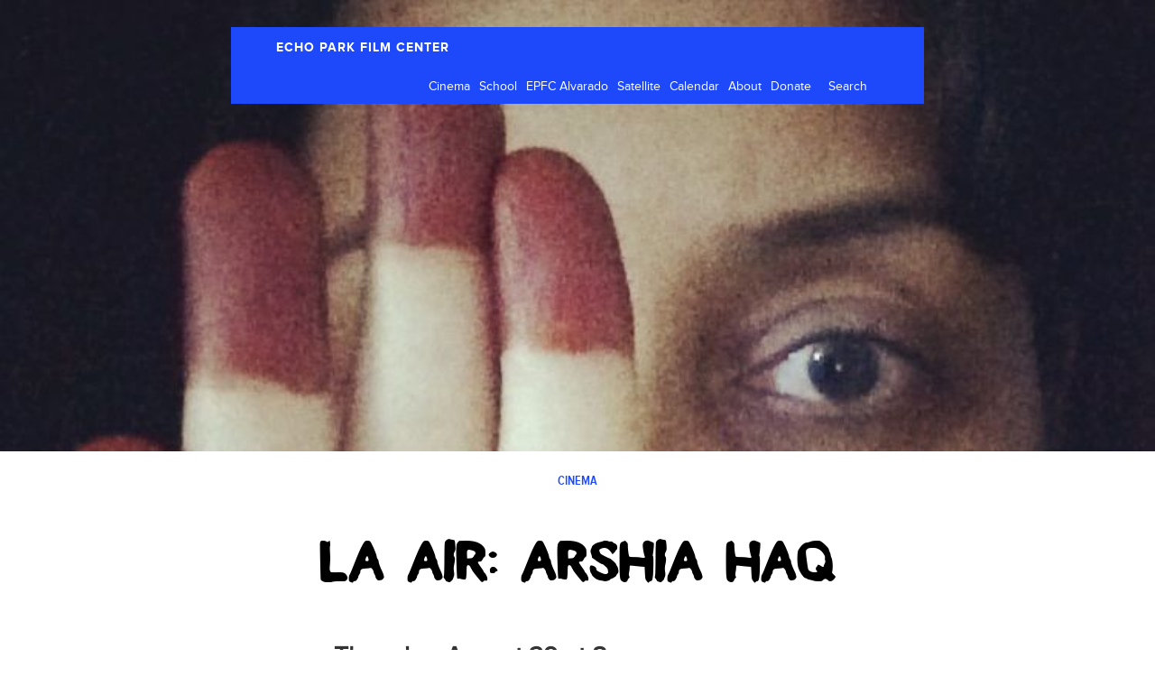

--- FILE ---
content_type: text/html; charset=UTF-8
request_url: http://www.archive.echoparkfilmcenter.org/events/la-air-arshia-haq/
body_size: 10594
content:
<!DOCTYPE html>
<html lang="en">
  <head>
    <meta charset="utf-8">
    <meta http-equiv="X-UA-Compatible" content="IE=edge">
    <meta name="viewport" content="width=device-width, initial-scale=1">
    <link rel="icon" href="http://www.archive.echoparkfilmcenter.org/wp-content/themes/epfc/favicon.png">

    <title>EPFC</title>

	<meta name='robots' content='max-image-preview:large' />
<link rel="alternate" title="oEmbed (JSON)" type="application/json+oembed" href="http://www.archive.echoparkfilmcenter.org/wp-json/oembed/1.0/embed?url=http%3A%2F%2Fwww.archive.echoparkfilmcenter.org%2Fevents%2Fla-air-arshia-haq%2F" />
<link rel="alternate" title="oEmbed (XML)" type="text/xml+oembed" href="http://www.archive.echoparkfilmcenter.org/wp-json/oembed/1.0/embed?url=http%3A%2F%2Fwww.archive.echoparkfilmcenter.org%2Fevents%2Fla-air-arshia-haq%2F&#038;format=xml" />
<style id='wp-img-auto-sizes-contain-inline-css' type='text/css'>
img:is([sizes=auto i],[sizes^="auto," i]){contain-intrinsic-size:3000px 1500px}
/*# sourceURL=wp-img-auto-sizes-contain-inline-css */
</style>
<style id='wp-emoji-styles-inline-css' type='text/css'>

	img.wp-smiley, img.emoji {
		display: inline !important;
		border: none !important;
		box-shadow: none !important;
		height: 1em !important;
		width: 1em !important;
		margin: 0 0.07em !important;
		vertical-align: -0.1em !important;
		background: none !important;
		padding: 0 !important;
	}
/*# sourceURL=wp-emoji-styles-inline-css */
</style>
<style id='wp-block-library-inline-css' type='text/css'>
:root{--wp-block-synced-color:#7a00df;--wp-block-synced-color--rgb:122,0,223;--wp-bound-block-color:var(--wp-block-synced-color);--wp-editor-canvas-background:#ddd;--wp-admin-theme-color:#007cba;--wp-admin-theme-color--rgb:0,124,186;--wp-admin-theme-color-darker-10:#006ba1;--wp-admin-theme-color-darker-10--rgb:0,107,160.5;--wp-admin-theme-color-darker-20:#005a87;--wp-admin-theme-color-darker-20--rgb:0,90,135;--wp-admin-border-width-focus:2px}@media (min-resolution:192dpi){:root{--wp-admin-border-width-focus:1.5px}}.wp-element-button{cursor:pointer}:root .has-very-light-gray-background-color{background-color:#eee}:root .has-very-dark-gray-background-color{background-color:#313131}:root .has-very-light-gray-color{color:#eee}:root .has-very-dark-gray-color{color:#313131}:root .has-vivid-green-cyan-to-vivid-cyan-blue-gradient-background{background:linear-gradient(135deg,#00d084,#0693e3)}:root .has-purple-crush-gradient-background{background:linear-gradient(135deg,#34e2e4,#4721fb 50%,#ab1dfe)}:root .has-hazy-dawn-gradient-background{background:linear-gradient(135deg,#faaca8,#dad0ec)}:root .has-subdued-olive-gradient-background{background:linear-gradient(135deg,#fafae1,#67a671)}:root .has-atomic-cream-gradient-background{background:linear-gradient(135deg,#fdd79a,#004a59)}:root .has-nightshade-gradient-background{background:linear-gradient(135deg,#330968,#31cdcf)}:root .has-midnight-gradient-background{background:linear-gradient(135deg,#020381,#2874fc)}:root{--wp--preset--font-size--normal:16px;--wp--preset--font-size--huge:42px}.has-regular-font-size{font-size:1em}.has-larger-font-size{font-size:2.625em}.has-normal-font-size{font-size:var(--wp--preset--font-size--normal)}.has-huge-font-size{font-size:var(--wp--preset--font-size--huge)}.has-text-align-center{text-align:center}.has-text-align-left{text-align:left}.has-text-align-right{text-align:right}.has-fit-text{white-space:nowrap!important}#end-resizable-editor-section{display:none}.aligncenter{clear:both}.items-justified-left{justify-content:flex-start}.items-justified-center{justify-content:center}.items-justified-right{justify-content:flex-end}.items-justified-space-between{justify-content:space-between}.screen-reader-text{border:0;clip-path:inset(50%);height:1px;margin:-1px;overflow:hidden;padding:0;position:absolute;width:1px;word-wrap:normal!important}.screen-reader-text:focus{background-color:#ddd;clip-path:none;color:#444;display:block;font-size:1em;height:auto;left:5px;line-height:normal;padding:15px 23px 14px;text-decoration:none;top:5px;width:auto;z-index:100000}html :where(.has-border-color){border-style:solid}html :where([style*=border-top-color]){border-top-style:solid}html :where([style*=border-right-color]){border-right-style:solid}html :where([style*=border-bottom-color]){border-bottom-style:solid}html :where([style*=border-left-color]){border-left-style:solid}html :where([style*=border-width]){border-style:solid}html :where([style*=border-top-width]){border-top-style:solid}html :where([style*=border-right-width]){border-right-style:solid}html :where([style*=border-bottom-width]){border-bottom-style:solid}html :where([style*=border-left-width]){border-left-style:solid}html :where(img[class*=wp-image-]){height:auto;max-width:100%}:where(figure){margin:0 0 1em}html :where(.is-position-sticky){--wp-admin--admin-bar--position-offset:var(--wp-admin--admin-bar--height,0px)}@media screen and (max-width:600px){html :where(.is-position-sticky){--wp-admin--admin-bar--position-offset:0px}}

/*# sourceURL=wp-block-library-inline-css */
</style><style id='global-styles-inline-css' type='text/css'>
:root{--wp--preset--aspect-ratio--square: 1;--wp--preset--aspect-ratio--4-3: 4/3;--wp--preset--aspect-ratio--3-4: 3/4;--wp--preset--aspect-ratio--3-2: 3/2;--wp--preset--aspect-ratio--2-3: 2/3;--wp--preset--aspect-ratio--16-9: 16/9;--wp--preset--aspect-ratio--9-16: 9/16;--wp--preset--color--black: #000000;--wp--preset--color--cyan-bluish-gray: #abb8c3;--wp--preset--color--white: #ffffff;--wp--preset--color--pale-pink: #f78da7;--wp--preset--color--vivid-red: #cf2e2e;--wp--preset--color--luminous-vivid-orange: #ff6900;--wp--preset--color--luminous-vivid-amber: #fcb900;--wp--preset--color--light-green-cyan: #7bdcb5;--wp--preset--color--vivid-green-cyan: #00d084;--wp--preset--color--pale-cyan-blue: #8ed1fc;--wp--preset--color--vivid-cyan-blue: #0693e3;--wp--preset--color--vivid-purple: #9b51e0;--wp--preset--gradient--vivid-cyan-blue-to-vivid-purple: linear-gradient(135deg,rgb(6,147,227) 0%,rgb(155,81,224) 100%);--wp--preset--gradient--light-green-cyan-to-vivid-green-cyan: linear-gradient(135deg,rgb(122,220,180) 0%,rgb(0,208,130) 100%);--wp--preset--gradient--luminous-vivid-amber-to-luminous-vivid-orange: linear-gradient(135deg,rgb(252,185,0) 0%,rgb(255,105,0) 100%);--wp--preset--gradient--luminous-vivid-orange-to-vivid-red: linear-gradient(135deg,rgb(255,105,0) 0%,rgb(207,46,46) 100%);--wp--preset--gradient--very-light-gray-to-cyan-bluish-gray: linear-gradient(135deg,rgb(238,238,238) 0%,rgb(169,184,195) 100%);--wp--preset--gradient--cool-to-warm-spectrum: linear-gradient(135deg,rgb(74,234,220) 0%,rgb(151,120,209) 20%,rgb(207,42,186) 40%,rgb(238,44,130) 60%,rgb(251,105,98) 80%,rgb(254,248,76) 100%);--wp--preset--gradient--blush-light-purple: linear-gradient(135deg,rgb(255,206,236) 0%,rgb(152,150,240) 100%);--wp--preset--gradient--blush-bordeaux: linear-gradient(135deg,rgb(254,205,165) 0%,rgb(254,45,45) 50%,rgb(107,0,62) 100%);--wp--preset--gradient--luminous-dusk: linear-gradient(135deg,rgb(255,203,112) 0%,rgb(199,81,192) 50%,rgb(65,88,208) 100%);--wp--preset--gradient--pale-ocean: linear-gradient(135deg,rgb(255,245,203) 0%,rgb(182,227,212) 50%,rgb(51,167,181) 100%);--wp--preset--gradient--electric-grass: linear-gradient(135deg,rgb(202,248,128) 0%,rgb(113,206,126) 100%);--wp--preset--gradient--midnight: linear-gradient(135deg,rgb(2,3,129) 0%,rgb(40,116,252) 100%);--wp--preset--font-size--small: 13px;--wp--preset--font-size--medium: 20px;--wp--preset--font-size--large: 36px;--wp--preset--font-size--x-large: 42px;--wp--preset--spacing--20: 0.44rem;--wp--preset--spacing--30: 0.67rem;--wp--preset--spacing--40: 1rem;--wp--preset--spacing--50: 1.5rem;--wp--preset--spacing--60: 2.25rem;--wp--preset--spacing--70: 3.38rem;--wp--preset--spacing--80: 5.06rem;--wp--preset--shadow--natural: 6px 6px 9px rgba(0, 0, 0, 0.2);--wp--preset--shadow--deep: 12px 12px 50px rgba(0, 0, 0, 0.4);--wp--preset--shadow--sharp: 6px 6px 0px rgba(0, 0, 0, 0.2);--wp--preset--shadow--outlined: 6px 6px 0px -3px rgb(255, 255, 255), 6px 6px rgb(0, 0, 0);--wp--preset--shadow--crisp: 6px 6px 0px rgb(0, 0, 0);}:where(.is-layout-flex){gap: 0.5em;}:where(.is-layout-grid){gap: 0.5em;}body .is-layout-flex{display: flex;}.is-layout-flex{flex-wrap: wrap;align-items: center;}.is-layout-flex > :is(*, div){margin: 0;}body .is-layout-grid{display: grid;}.is-layout-grid > :is(*, div){margin: 0;}:where(.wp-block-columns.is-layout-flex){gap: 2em;}:where(.wp-block-columns.is-layout-grid){gap: 2em;}:where(.wp-block-post-template.is-layout-flex){gap: 1.25em;}:where(.wp-block-post-template.is-layout-grid){gap: 1.25em;}.has-black-color{color: var(--wp--preset--color--black) !important;}.has-cyan-bluish-gray-color{color: var(--wp--preset--color--cyan-bluish-gray) !important;}.has-white-color{color: var(--wp--preset--color--white) !important;}.has-pale-pink-color{color: var(--wp--preset--color--pale-pink) !important;}.has-vivid-red-color{color: var(--wp--preset--color--vivid-red) !important;}.has-luminous-vivid-orange-color{color: var(--wp--preset--color--luminous-vivid-orange) !important;}.has-luminous-vivid-amber-color{color: var(--wp--preset--color--luminous-vivid-amber) !important;}.has-light-green-cyan-color{color: var(--wp--preset--color--light-green-cyan) !important;}.has-vivid-green-cyan-color{color: var(--wp--preset--color--vivid-green-cyan) !important;}.has-pale-cyan-blue-color{color: var(--wp--preset--color--pale-cyan-blue) !important;}.has-vivid-cyan-blue-color{color: var(--wp--preset--color--vivid-cyan-blue) !important;}.has-vivid-purple-color{color: var(--wp--preset--color--vivid-purple) !important;}.has-black-background-color{background-color: var(--wp--preset--color--black) !important;}.has-cyan-bluish-gray-background-color{background-color: var(--wp--preset--color--cyan-bluish-gray) !important;}.has-white-background-color{background-color: var(--wp--preset--color--white) !important;}.has-pale-pink-background-color{background-color: var(--wp--preset--color--pale-pink) !important;}.has-vivid-red-background-color{background-color: var(--wp--preset--color--vivid-red) !important;}.has-luminous-vivid-orange-background-color{background-color: var(--wp--preset--color--luminous-vivid-orange) !important;}.has-luminous-vivid-amber-background-color{background-color: var(--wp--preset--color--luminous-vivid-amber) !important;}.has-light-green-cyan-background-color{background-color: var(--wp--preset--color--light-green-cyan) !important;}.has-vivid-green-cyan-background-color{background-color: var(--wp--preset--color--vivid-green-cyan) !important;}.has-pale-cyan-blue-background-color{background-color: var(--wp--preset--color--pale-cyan-blue) !important;}.has-vivid-cyan-blue-background-color{background-color: var(--wp--preset--color--vivid-cyan-blue) !important;}.has-vivid-purple-background-color{background-color: var(--wp--preset--color--vivid-purple) !important;}.has-black-border-color{border-color: var(--wp--preset--color--black) !important;}.has-cyan-bluish-gray-border-color{border-color: var(--wp--preset--color--cyan-bluish-gray) !important;}.has-white-border-color{border-color: var(--wp--preset--color--white) !important;}.has-pale-pink-border-color{border-color: var(--wp--preset--color--pale-pink) !important;}.has-vivid-red-border-color{border-color: var(--wp--preset--color--vivid-red) !important;}.has-luminous-vivid-orange-border-color{border-color: var(--wp--preset--color--luminous-vivid-orange) !important;}.has-luminous-vivid-amber-border-color{border-color: var(--wp--preset--color--luminous-vivid-amber) !important;}.has-light-green-cyan-border-color{border-color: var(--wp--preset--color--light-green-cyan) !important;}.has-vivid-green-cyan-border-color{border-color: var(--wp--preset--color--vivid-green-cyan) !important;}.has-pale-cyan-blue-border-color{border-color: var(--wp--preset--color--pale-cyan-blue) !important;}.has-vivid-cyan-blue-border-color{border-color: var(--wp--preset--color--vivid-cyan-blue) !important;}.has-vivid-purple-border-color{border-color: var(--wp--preset--color--vivid-purple) !important;}.has-vivid-cyan-blue-to-vivid-purple-gradient-background{background: var(--wp--preset--gradient--vivid-cyan-blue-to-vivid-purple) !important;}.has-light-green-cyan-to-vivid-green-cyan-gradient-background{background: var(--wp--preset--gradient--light-green-cyan-to-vivid-green-cyan) !important;}.has-luminous-vivid-amber-to-luminous-vivid-orange-gradient-background{background: var(--wp--preset--gradient--luminous-vivid-amber-to-luminous-vivid-orange) !important;}.has-luminous-vivid-orange-to-vivid-red-gradient-background{background: var(--wp--preset--gradient--luminous-vivid-orange-to-vivid-red) !important;}.has-very-light-gray-to-cyan-bluish-gray-gradient-background{background: var(--wp--preset--gradient--very-light-gray-to-cyan-bluish-gray) !important;}.has-cool-to-warm-spectrum-gradient-background{background: var(--wp--preset--gradient--cool-to-warm-spectrum) !important;}.has-blush-light-purple-gradient-background{background: var(--wp--preset--gradient--blush-light-purple) !important;}.has-blush-bordeaux-gradient-background{background: var(--wp--preset--gradient--blush-bordeaux) !important;}.has-luminous-dusk-gradient-background{background: var(--wp--preset--gradient--luminous-dusk) !important;}.has-pale-ocean-gradient-background{background: var(--wp--preset--gradient--pale-ocean) !important;}.has-electric-grass-gradient-background{background: var(--wp--preset--gradient--electric-grass) !important;}.has-midnight-gradient-background{background: var(--wp--preset--gradient--midnight) !important;}.has-small-font-size{font-size: var(--wp--preset--font-size--small) !important;}.has-medium-font-size{font-size: var(--wp--preset--font-size--medium) !important;}.has-large-font-size{font-size: var(--wp--preset--font-size--large) !important;}.has-x-large-font-size{font-size: var(--wp--preset--font-size--x-large) !important;}
/*# sourceURL=global-styles-inline-css */
</style>

<style id='classic-theme-styles-inline-css' type='text/css'>
/*! This file is auto-generated */
.wp-block-button__link{color:#fff;background-color:#32373c;border-radius:9999px;box-shadow:none;text-decoration:none;padding:calc(.667em + 2px) calc(1.333em + 2px);font-size:1.125em}.wp-block-file__button{background:#32373c;color:#fff;text-decoration:none}
/*# sourceURL=/wp-includes/css/classic-themes.min.css */
</style>
<link rel='stylesheet' id='contact-form-7-css' href='http://www.archive.echoparkfilmcenter.org/wp-content/plugins/contact-form-7/includes/css/styles.css?ver=6.1.4' type='text/css' media='all' />
<link rel='stylesheet' id='events-manager-css' href='http://www.archive.echoparkfilmcenter.org/wp-content/plugins/events-manager/includes/css/events-manager.min.css?ver=7.2.3' type='text/css' media='all' />
<style id='events-manager-inline-css' type='text/css'>
body .em { --font-family : inherit; --font-weight : inherit; --font-size : 1em; --line-height : inherit; }
/*# sourceURL=events-manager-inline-css */
</style>
<link rel='stylesheet' id='bootstrap-css' href='http://www.archive.echoparkfilmcenter.org/wp-content/themes/epfc/assets/vendor/bootstrap/css/bootstrap.min.css?ver=6.9' type='text/css' media='all' />
<link rel='stylesheet' id='flexslider-css' href='http://www.archive.echoparkfilmcenter.org/wp-content/themes/epfc/assets/vendor/flexslider/flexslider.css?ver=6.9' type='text/css' media='all' />
<link rel='stylesheet' id='uniformjs-css' href='http://www.archive.echoparkfilmcenter.org/wp-content/themes/epfc/assets/vendor/uniform-js/themes/_base/css/uniform._base.min.css?ver=6.9' type='text/css' media='all' />
<link rel='stylesheet' id='theme-css' href='http://www.archive.echoparkfilmcenter.org/wp-content/themes/epfc/style.css?ver=6.9' type='text/css' media='all' />
<script type="text/javascript" src="http://www.archive.echoparkfilmcenter.org/wp-includes/js/jquery/jquery.min.js?ver=3.7.1" id="jquery-core-js"></script>
<script type="text/javascript" src="http://www.archive.echoparkfilmcenter.org/wp-includes/js/jquery/jquery-migrate.min.js?ver=3.4.1" id="jquery-migrate-js"></script>
<script type="text/javascript" src="http://www.archive.echoparkfilmcenter.org/wp-includes/js/jquery/ui/core.min.js?ver=1.13.3" id="jquery-ui-core-js"></script>
<script type="text/javascript" src="http://www.archive.echoparkfilmcenter.org/wp-includes/js/jquery/ui/mouse.min.js?ver=1.13.3" id="jquery-ui-mouse-js"></script>
<script type="text/javascript" src="http://www.archive.echoparkfilmcenter.org/wp-includes/js/jquery/ui/sortable.min.js?ver=1.13.3" id="jquery-ui-sortable-js"></script>
<script type="text/javascript" src="http://www.archive.echoparkfilmcenter.org/wp-includes/js/jquery/ui/datepicker.min.js?ver=1.13.3" id="jquery-ui-datepicker-js"></script>
<script type="text/javascript" id="jquery-ui-datepicker-js-after">
/* <![CDATA[ */
jQuery(function(jQuery){jQuery.datepicker.setDefaults({"closeText":"Close","currentText":"Today","monthNames":["January","February","March","April","May","June","July","August","September","October","November","December"],"monthNamesShort":["Jan","Feb","Mar","Apr","May","Jun","Jul","Aug","Sep","Oct","Nov","Dec"],"nextText":"Next","prevText":"Previous","dayNames":["Sunday","Monday","Tuesday","Wednesday","Thursday","Friday","Saturday"],"dayNamesShort":["Sun","Mon","Tue","Wed","Thu","Fri","Sat"],"dayNamesMin":["S","M","T","W","T","F","S"],"dateFormat":"MM d, yy","firstDay":1,"isRTL":false});});
//# sourceURL=jquery-ui-datepicker-js-after
/* ]]> */
</script>
<script type="text/javascript" src="http://www.archive.echoparkfilmcenter.org/wp-includes/js/jquery/ui/resizable.min.js?ver=1.13.3" id="jquery-ui-resizable-js"></script>
<script type="text/javascript" src="http://www.archive.echoparkfilmcenter.org/wp-includes/js/jquery/ui/draggable.min.js?ver=1.13.3" id="jquery-ui-draggable-js"></script>
<script type="text/javascript" src="http://www.archive.echoparkfilmcenter.org/wp-includes/js/jquery/ui/controlgroup.min.js?ver=1.13.3" id="jquery-ui-controlgroup-js"></script>
<script type="text/javascript" src="http://www.archive.echoparkfilmcenter.org/wp-includes/js/jquery/ui/checkboxradio.min.js?ver=1.13.3" id="jquery-ui-checkboxradio-js"></script>
<script type="text/javascript" src="http://www.archive.echoparkfilmcenter.org/wp-includes/js/jquery/ui/button.min.js?ver=1.13.3" id="jquery-ui-button-js"></script>
<script type="text/javascript" src="http://www.archive.echoparkfilmcenter.org/wp-includes/js/jquery/ui/dialog.min.js?ver=1.13.3" id="jquery-ui-dialog-js"></script>
<script type="text/javascript" id="events-manager-js-extra">
/* <![CDATA[ */
var EM = {"ajaxurl":"http://www.archive.echoparkfilmcenter.org/wp-admin/admin-ajax.php","locationajaxurl":"http://www.archive.echoparkfilmcenter.org/wp-admin/admin-ajax.php?action=locations_search","firstDay":"1","locale":"en","dateFormat":"yy-mm-dd","ui_css":"http://www.archive.echoparkfilmcenter.org/wp-content/plugins/events-manager/includes/css/jquery-ui/build.min.css","show24hours":"0","is_ssl":"","autocomplete_limit":"10","calendar":{"breakpoints":{"small":560,"medium":908,"large":false},"month_format":"F Y"},"phone":"","datepicker":{"format":"d/m/Y"},"search":{"breakpoints":{"small":650,"medium":850,"full":false}},"url":"http://www.archive.echoparkfilmcenter.org/wp-content/plugins/events-manager","assets":{"input.em-uploader":{"js":{"em-uploader":{"url":"http://www.archive.echoparkfilmcenter.org/wp-content/plugins/events-manager/includes/js/em-uploader.js?v=7.2.3","event":"em_uploader_ready"}}},".em-event-editor":{"js":{"event-editor":{"url":"http://www.archive.echoparkfilmcenter.org/wp-content/plugins/events-manager/includes/js/events-manager-event-editor.js?v=7.2.3","event":"em_event_editor_ready"}},"css":{"event-editor":"http://www.archive.echoparkfilmcenter.org/wp-content/plugins/events-manager/includes/css/events-manager-event-editor.min.css?v=7.2.3"}},".em-recurrence-sets, .em-timezone":{"js":{"luxon":{"url":"luxon/luxon.js?v=7.2.3","event":"em_luxon_ready"}}},".em-booking-form, #em-booking-form, .em-booking-recurring, .em-event-booking-form":{"js":{"em-bookings":{"url":"http://www.archive.echoparkfilmcenter.org/wp-content/plugins/events-manager/includes/js/bookingsform.js?v=7.2.3","event":"em_booking_form_js_loaded"}}},"#em-opt-archetypes":{"js":{"archetypes":"http://www.archive.echoparkfilmcenter.org/wp-content/plugins/events-manager/includes/js/admin-archetype-editor.js?v=7.2.3","archetypes_ms":"http://www.archive.echoparkfilmcenter.org/wp-content/plugins/events-manager/includes/js/admin-archetypes.js?v=7.2.3","qs":"qs/qs.js?v=7.2.3"}}},"cached":"","bookingInProgress":"Please wait while the booking is being submitted.","tickets_save":"Save Ticket","bookingajaxurl":"http://www.archive.echoparkfilmcenter.org/wp-admin/admin-ajax.php","bookings_export_save":"Export Bookings","bookings_settings_save":"Save Settings","booking_delete":"Are you sure you want to delete?","booking_offset":"30","bookings":{"submit_button":{"text":{"default":"Register","free":"Register","payment":"Register","processing":"Processing ..."}},"update_listener":""},"bb_full":"Sold Out","bb_book":"Book Now","bb_booking":"Booking...","bb_booked":"Booking Submitted","bb_error":"Booking Error. Try again?","bb_cancel":"Cancel","bb_canceling":"Canceling...","bb_cancelled":"Cancelled","bb_cancel_error":"Cancellation Error. Try again?","txt_search":"Search","txt_searching":"Searching...","txt_loading":"Loading..."};
//# sourceURL=events-manager-js-extra
/* ]]> */
</script>
<script type="text/javascript" src="http://www.archive.echoparkfilmcenter.org/wp-content/plugins/events-manager/includes/js/events-manager.js?ver=7.2.3" id="events-manager-js"></script>
<link rel="https://api.w.org/" href="http://www.archive.echoparkfilmcenter.org/wp-json/" /><link rel="EditURI" type="application/rsd+xml" title="RSD" href="http://www.archive.echoparkfilmcenter.org/xmlrpc.php?rsd" />
<meta name="generator" content="WordPress 6.9" />
<link rel="canonical" href="http://www.archive.echoparkfilmcenter.org/events/la-air-arshia-haq/" />
<link rel='shortlink' href='http://www.archive.echoparkfilmcenter.org/?p=10520' />
    <!-- HTML5 shim and Respond.js IE8 support of HTML5 elements and media queries -->
    <!--[if lt IE 9]>
      <script src="https://oss.maxcdn.com/html5shiv/3.7.2/html5shiv.min.js"></script>
      <script src="https://oss.maxcdn.com/respond/1.4.2/respond.min.js"></script>
    <![endif]-->
  </head>

  <body role="document" class="wp-singular event-template-default single single-event postid-10520 wp-theme-epfc">

    <!-- Fixed navbar -->
    <div class="navbar  navbar-fixed-top" role="navigation">
    	
			<div class="container">
				<div class="navbar-wrapper">
					<div class="navbar-header navbar-left">
					  <button type="button" class="navbar-toggle collapsed" data-toggle="collapse" data-target=".navbar-collapse">
					    <span class="sr-only">Toggle navigation</span>
					    <span class="icon-bar"></span>
					    <span class="icon-bar"></span>
					    <span class="icon-bar"></span>
					  </button>
					  <a class="navbar-brand" href="http://www.archive.echoparkfilmcenter.org">ECHO PARK FILM CENTER</a>
					</div>
					<div class="navbar-collapse collapse navbar-right">
						<ul id="menu-main-menu" class="nav navbar-nav pull-left"><li id="menu-item-85" class="menu-item menu-item-type-taxonomy menu-item-object-event-categories current-event-ancestor current-menu-parent current-event-parent menu-item-85"><a href="http://www.archive.echoparkfilmcenter.org/events/categories/cinema/">Cinema</a></li>
<li id="menu-item-87" class="menu-item menu-item-type-taxonomy menu-item-object-event-categories menu-item-has-children menu-item-87"><a href="http://www.archive.echoparkfilmcenter.org/events/categories/school/">School</a>
<ul class="sub-menu">
	<li id="menu-item-7715" class="menu-item menu-item-type-custom menu-item-object-custom menu-item-7715"><a href="/events/categories/school/">All</a></li>
	<li id="menu-item-89" class="menu-item menu-item-type-taxonomy menu-item-object-event-categories menu-item-89"><a href="http://www.archive.echoparkfilmcenter.org/events/categories/adults/">Adults</a></li>
	<li id="menu-item-298" class="menu-item menu-item-type-custom menu-item-object-custom menu-item-298"><a href="http://www.archive.echoparkfilmcenter.org/events/winter-youth-class-masters-of-the-viewniverse/">Youth</a></li>
	<li id="menu-item-305" class="menu-item menu-item-type-post_type menu-item-object-page menu-item-305"><a href="http://www.archive.echoparkfilmcenter.org/seniors-workshops/">Seniors</a></li>
</ul>
</li>
<li id="menu-item-320" class="menu-item menu-item-type-post_type menu-item-object-page menu-item-has-children menu-item-320"><a href="http://www.archive.echoparkfilmcenter.org/studio/">EPFC Alvarado</a>
<ul class="sub-menu">
	<li id="menu-item-7716" class="menu-item menu-item-type-post_type menu-item-object-page menu-item-7716"><a href="http://www.archive.echoparkfilmcenter.org/studio/">Membership</a></li>
	<li id="menu-item-324" class="menu-item menu-item-type-post_type menu-item-object-page menu-item-324"><a href="http://www.archive.echoparkfilmcenter.org/studio/equipment/">Equipment</a></li>
	<li id="menu-item-323" class="menu-item menu-item-type-post_type menu-item-object-page menu-item-323"><a href="http://www.archive.echoparkfilmcenter.org/studio/services/">Services</a></li>
	<li id="menu-item-322" class="menu-item menu-item-type-post_type menu-item-object-page menu-item-322"><a href="http://www.archive.echoparkfilmcenter.org/studio/residencies/">Residencies</a></li>
	<li id="menu-item-321" class="menu-item menu-item-type-post_type menu-item-object-page menu-item-321"><a href="http://www.archive.echoparkfilmcenter.org/blog/resources/">Resources</a></li>
</ul>
</li>
<li id="menu-item-325" class="menu-item menu-item-type-post_type menu-item-object-page current_page_parent menu-item-has-children menu-item-325"><a href="http://www.archive.echoparkfilmcenter.org/blog/">Satellite</a>
<ul class="sub-menu">
	<li id="menu-item-7713" class="menu-item menu-item-type-post_type menu-item-object-page current_page_parent menu-item-7713"><a href="http://www.archive.echoparkfilmcenter.org/blog/">News</a></li>
	<li id="menu-item-5088" class="menu-item menu-item-type-post_type menu-item-object-page menu-item-5088"><a href="http://www.archive.echoparkfilmcenter.org/blog/filmmobile/">Filmmobile</a></li>
	<li id="menu-item-9937" class="menu-item menu-item-type-post_type menu-item-object-page menu-item-9937"><a href="http://www.archive.echoparkfilmcenter.org/blog/epfc-north/">EPFC North</a></li>
	<li id="menu-item-12126" class="menu-item menu-item-type-post_type menu-item-object-page menu-item-12126"><a href="http://www.archive.echoparkfilmcenter.org/blog/long-beach-community-media-arts/">LBC Media Arts</a></li>
	<li id="menu-item-5086" class="menu-item menu-item-type-post_type menu-item-object-page menu-item-5086"><a href="http://www.archive.echoparkfilmcenter.org/blog/sound-we-see/">The Sound We See</a></li>
	<li id="menu-item-9932" class="menu-item menu-item-type-post_type menu-item-object-page menu-item-9932"><a href="http://www.archive.echoparkfilmcenter.org/blog/marvelous-movie-mondays/">Marvelous Movie Mondays</a></li>
	<li id="menu-item-5087" class="menu-item menu-item-type-post_type menu-item-object-page menu-item-5087"><a href="http://www.archive.echoparkfilmcenter.org/blog/partnerships/">Partnerships</a></li>
</ul>
</li>
<li id="menu-item-41" class="menu-item menu-item-type-post_type menu-item-object-page menu-item-41"><a href="http://www.archive.echoparkfilmcenter.org/calendar/">Calendar</a></li>
<li id="menu-item-40" class="menu-item menu-item-type-post_type menu-item-object-page menu-item-has-children menu-item-40"><a href="http://www.archive.echoparkfilmcenter.org/about/">About</a>
<ul class="sub-menu">
	<li id="menu-item-7712" class="menu-item menu-item-type-post_type menu-item-object-page menu-item-7712"><a href="http://www.archive.echoparkfilmcenter.org/about/">Mission</a></li>
	<li id="menu-item-5129" class="menu-item menu-item-type-post_type menu-item-object-page menu-item-5129"><a href="http://www.archive.echoparkfilmcenter.org/about/staff/">EPFC Co-op</a></li>
	<li id="menu-item-5502" class="menu-item menu-item-type-post_type menu-item-object-page menu-item-5502"><a href="http://www.archive.echoparkfilmcenter.org/about/board/">Board of Directors</a></li>
	<li id="menu-item-7711" class="menu-item menu-item-type-post_type menu-item-object-page menu-item-7711"><a href="http://www.archive.echoparkfilmcenter.org/about/supporters/">Supporters</a></li>
	<li id="menu-item-5128" class="menu-item menu-item-type-post_type menu-item-object-page menu-item-5128"><a href="http://www.archive.echoparkfilmcenter.org/about/press/">Press</a></li>
</ul>
</li>
<li id="menu-item-5127" class="menu-item menu-item-type-post_type menu-item-object-page menu-item-5127"><a href="http://www.archive.echoparkfilmcenter.org/about/donate/">Donate</a></li>
</ul>			            <form action="http://www.archive.echoparkfilmcenter.org" class="pull-left">
							<input type="text" name="s" value="Search">
						</form>
						<div class="clearfix"></div>	  
					</div><!--/.nav-collapse -->
					
					<div class="clearfix"></div>
			</div>
		</div>
    </div>
	<div class="banner" style="background-image:url(http://www.archive.echoparkfilmcenter.org/wp-content/uploads/2019/07/arshia_henna.jpg); "></div>

<h4 class="parent-title" style="color: ">Cinema</h4>


<section class="content">
	<div class="container">
		<h2>LA AIR: ARSHIA HAQ</h2>
		
			
		<div class="wysiwyg-content">
			<h3><strong>Thursday, August 29 at 8 pm</strong></h3>
<p><strong>Doors 7:30 pm; FREE EVENT!</strong></p>
<p>LA AIR invites local artists to utilize EPFC resources in creating and premiering new, experimental, documentary, and personal work over a two-month period. Artists in residence also engage with the greater EPFC community via screenings, workshops and other events.</p>
<p><strong>Tonight features new work by our July/August LA AIR artist Arshia Haq.</strong></p>
<p>Hi friends, tomorrow I’ll be showing a new work experiment very much in progress, alongside short films and excerpts by friends working with found material, including Saint Abdullah, Yasmine Diaz, Annapurna Kumar, Adnan Malik, Maral Mohamadi, Hushidar Mortezaie, Hande Sever, Vidhi T., plus Naomi Uman’s “Removed” which inspired my project. Swipe right for a short clip. TW: my film does include explicit, though fictionalized, scenes of gender violence and sexual assault so please be aware/prepared if you choose to attend. Many thanks to Maryam Hosseinzadeh for working on these frames with me and to Chloe Reyes, Andrew Kim, Kevin Rice, and Dicky Bahto for their support and technical guidance along the way. Doors at 7:30 and short films at 8 at Echo Park Film Center. Event is free and there will be some snacks.&#8221;</p>
<p><strong>FREE EVENT! Refreshments provided.</strong></p>
			No Events		</div>
	</div>
	<div class="splitter"></div>

</section>


<section class="relativecontent">
	<div class="container">
		<h2 class="text-center">You might also like:</h2>
		<div class="row">
						No Events
		</div>
	</div>
</section>

     <footer>
    	<div class="container">
    		<div class="row">
    			<div class="col-sm-6">
    				<div class="row">
                        <div class="col-sm-6"><div class="widget"><h3>ECHO PARK FILM CENTER</h3>			<div class="textwidget"><address>
								1200 N. Alvarado St.
								<br />Los Angeles, California 90026<br /> (213) 484-8846
							</address>
							<a href="mailto:info@echoparkfilmcenter.org">info@echoparkfilmcenter.org</a>
							<div class="hours">
								<h6>Echo Park Film Center will reopen on June 1, 2021</h6>
							</div></div>
		</div></div><div class="col-sm-6"><div class="widget"><h3>JOIN OUR NEWSLETTER:</h3>			<div class="textwidget"><script type="text/javascript" src="//app.icontact.com/icp/static/form/javascripts/validation.js"></script>

<script type="text/javascript" src="//app.icontact.com/icp/static/form/javascripts/tracking.js"></script>

<style>
.link,
.link a,
.signupframe
{
	color: #666666;
	font-family: Arial, Helvetica, sans-serif;
	font-size: 13px;
	}
	.link,
	.link a {
		text-decoration: none;
		}
	.signupframe {

		}
.signupframe .required {
	font-size: 10px;
	}
</style>
<form id="ic_signupform" method="POST" action="https://app.icontact.com/icp/core/mycontacts/signup/designer/form/?id=21&cid=422779&lid=61309">

<input type="hidden" name="redirect" value="http://www.icontact.com/www/signup/thanks.html">
<input type="hidden" name="errorredirect" value="http://www.icontact.com/www/signup/error.html">

<div id="SignUp">
<table class="signupframe form-group" border="0" cellspacing="0" cellpadding="5" style="width:100%">
	<tr>
        <td align="left">
        <input type="text" name="fields_lname" class="form-control" placeholder="Enter your full name">
      </td>
    </tr>
	<tr>
    <td align="left">
        <input type="text" class="form-control" placeholder="Enter your email  address"  name="fields_email">
      </td>

    </tr>
    <input type="hidden" name="listid" value="9888592">
    <input type="hidden" name="specialid:9888592" value="YIVA">

    <input type="hidden" name="clientid" value="422779">
    <input type="hidden" name="formid" value="6036">
    <input type="hidden" name="reallistid" value="1">
    <input type="hidden" name="doubleopt" value="0">
    <tr>
      <td><input type="submit" name="Submit" value="Subscribe" class="btn btn-default"></td>
    </tr>
    </table>
</div>
</form>
<script type="text/javascript">

var icpForm6036 = document.getElementById('icpsignup6036');

if (document.location.protocol === "https:")

	icpForm6036.action = "https://app.icontact.com/icp/signup.php";
function verifyRequired6036() {
  if (icpForm6036["fields_email"].value == "") {
    icpForm6036["fields_email"].focus();
    alert("The Email field is required.");
    return false;
  }


return true;
}
</script>


</div>
		</div></div>    				</div>
    			</div>
    			<div class="col-sm-6">
    				<div class="row">
                        <div class="col-sm-2 col-xs-6"><div class="widget"><h3>About</h3><div class="menu-about-menu-container"><ul id="menu-about-menu" class="menu"><li id="menu-item-5131" class="menu-item menu-item-type-post_type menu-item-object-page menu-item-5131"><a href="http://www.archive.echoparkfilmcenter.org/about/staff/">EPFC Co-op</a></li>
<li id="menu-item-166" class="menu-item menu-item-type-post_type menu-item-object-page menu-item-166"><a href="http://www.archive.echoparkfilmcenter.org/about/press/">Press</a></li>
<li id="menu-item-5503" class="menu-item menu-item-type-custom menu-item-object-custom menu-item-5503"><a href="http://www.archive.echoparkfilmcenter.org/old/index.html">Archive</a></li>
<li id="menu-item-5130" class="menu-item menu-item-type-post_type menu-item-object-page menu-item-5130"><a href="http://www.archive.echoparkfilmcenter.org/about/donate/">Donate</a></li>
</ul></div></div></div><div class="col-sm-2 col-xs-6"><div class="widget"><h3>Social</h3><div class="menu-social-menu-container"><ul id="menu-social-menu" class="menu"><li id="menu-item-167" class="menu-item menu-item-type-custom menu-item-object-custom menu-item-167"><a href="https://twitter.com/epfcfilmmobile">Twitter</a></li>
<li id="menu-item-168" class="menu-item menu-item-type-custom menu-item-object-custom menu-item-168"><a href="https://www.facebook.com/echoparkfilmcenter">Facebook</a></li>
<li id="menu-item-169" class="menu-item menu-item-type-custom menu-item-object-custom menu-item-169"><a href="https://vimeo.com/user8325031">Vimeo</a></li>
<li id="menu-item-170" class="menu-item menu-item-type-custom menu-item-object-custom menu-item-170"><a href="http://instagram.com/echoparkfilmcenter">Instagram</a></li>
</ul></div></div></div>    				</div>
    			</div>
    		</div>
    	</div>
    </footer>

    <!-- Bootstrap core JavaScript
    ================================================== -->
    <!-- Placed at the end of the document so the pages load faster -->

    <script type="speculationrules">
{"prefetch":[{"source":"document","where":{"and":[{"href_matches":"/*"},{"not":{"href_matches":["/wp-*.php","/wp-admin/*","/wp-content/uploads/*","/wp-content/*","/wp-content/plugins/*","/wp-content/themes/epfc/*","/*\\?(.+)"]}},{"not":{"selector_matches":"a[rel~=\"nofollow\"]"}},{"not":{"selector_matches":".no-prefetch, .no-prefetch a"}}]},"eagerness":"conservative"}]}
</script>
		<script type="text/javascript">
			(function() {
				let targetObjectName = 'EM';
				if ( typeof window[targetObjectName] === 'object' && window[targetObjectName] !== null ) {
					Object.assign( window[targetObjectName], []);
				} else {
					console.warn( 'Could not merge extra data: window.' + targetObjectName + ' not found or not an object.' );
				}
			})();
		</script>
		<script type="text/javascript" src="http://www.archive.echoparkfilmcenter.org/wp-includes/js/dist/hooks.min.js?ver=dd5603f07f9220ed27f1" id="wp-hooks-js"></script>
<script type="text/javascript" src="http://www.archive.echoparkfilmcenter.org/wp-includes/js/dist/i18n.min.js?ver=c26c3dc7bed366793375" id="wp-i18n-js"></script>
<script type="text/javascript" id="wp-i18n-js-after">
/* <![CDATA[ */
wp.i18n.setLocaleData( { 'text direction\u0004ltr': [ 'ltr' ] } );
//# sourceURL=wp-i18n-js-after
/* ]]> */
</script>
<script type="text/javascript" src="http://www.archive.echoparkfilmcenter.org/wp-content/plugins/contact-form-7/includes/swv/js/index.js?ver=6.1.4" id="swv-js"></script>
<script type="text/javascript" id="contact-form-7-js-before">
/* <![CDATA[ */
var wpcf7 = {
    "api": {
        "root": "http:\/\/www.archive.echoparkfilmcenter.org\/wp-json\/",
        "namespace": "contact-form-7\/v1"
    }
};
//# sourceURL=contact-form-7-js-before
/* ]]> */
</script>
<script type="text/javascript" src="http://www.archive.echoparkfilmcenter.org/wp-content/plugins/contact-form-7/includes/js/index.js?ver=6.1.4" id="contact-form-7-js"></script>
<script type="text/javascript" src="http://www.archive.echoparkfilmcenter.org/wp-content/themes/epfc/assets/vendor/bootstrap/js/bootstrap.min.js?ver=6.9" id="bootstrap-js"></script>
<script type="text/javascript" src="http://www.archive.echoparkfilmcenter.org/wp-content/themes/epfc/assets/vendor/flexslider/jquery.flexslider-min.js?ver=6.9" id="flexslider-js"></script>
<script type="text/javascript" src="http://www.archive.echoparkfilmcenter.org/wp-content/themes/epfc/assets/js/jquery.flexslider.manualDirectionControls.js?ver=6.9" id="manualControlFlexslider-js"></script>
<script type="text/javascript" src="http://www.archive.echoparkfilmcenter.org/wp-content/themes/epfc/assets/vendor/uniform-js/jquery.uniform.min.js?ver=6.9" id="uniformjs-js"></script>
<script type="text/javascript" id="theme-js-extra">
/* <![CDATA[ */
var wp = {"ajaxurl":"http://www.archive.echoparkfilmcenter.org/wp-admin/admin-ajax.php","get_queried_object_id":"LA AIR: ARSHIA HAQ"};
//# sourceURL=theme-js-extra
/* ]]> */
</script>
<script type="text/javascript" src="http://www.archive.echoparkfilmcenter.org/wp-content/themes/epfc/assets/js/theme.jquery.js?ver=6.9" id="theme-js"></script>
<script id="wp-emoji-settings" type="application/json">
{"baseUrl":"https://s.w.org/images/core/emoji/17.0.2/72x72/","ext":".png","svgUrl":"https://s.w.org/images/core/emoji/17.0.2/svg/","svgExt":".svg","source":{"concatemoji":"http://www.archive.echoparkfilmcenter.org/wp-includes/js/wp-emoji-release.min.js?ver=6.9"}}
</script>
<script type="module">
/* <![CDATA[ */
/*! This file is auto-generated */
const a=JSON.parse(document.getElementById("wp-emoji-settings").textContent),o=(window._wpemojiSettings=a,"wpEmojiSettingsSupports"),s=["flag","emoji"];function i(e){try{var t={supportTests:e,timestamp:(new Date).valueOf()};sessionStorage.setItem(o,JSON.stringify(t))}catch(e){}}function c(e,t,n){e.clearRect(0,0,e.canvas.width,e.canvas.height),e.fillText(t,0,0);t=new Uint32Array(e.getImageData(0,0,e.canvas.width,e.canvas.height).data);e.clearRect(0,0,e.canvas.width,e.canvas.height),e.fillText(n,0,0);const a=new Uint32Array(e.getImageData(0,0,e.canvas.width,e.canvas.height).data);return t.every((e,t)=>e===a[t])}function p(e,t){e.clearRect(0,0,e.canvas.width,e.canvas.height),e.fillText(t,0,0);var n=e.getImageData(16,16,1,1);for(let e=0;e<n.data.length;e++)if(0!==n.data[e])return!1;return!0}function u(e,t,n,a){switch(t){case"flag":return n(e,"\ud83c\udff3\ufe0f\u200d\u26a7\ufe0f","\ud83c\udff3\ufe0f\u200b\u26a7\ufe0f")?!1:!n(e,"\ud83c\udde8\ud83c\uddf6","\ud83c\udde8\u200b\ud83c\uddf6")&&!n(e,"\ud83c\udff4\udb40\udc67\udb40\udc62\udb40\udc65\udb40\udc6e\udb40\udc67\udb40\udc7f","\ud83c\udff4\u200b\udb40\udc67\u200b\udb40\udc62\u200b\udb40\udc65\u200b\udb40\udc6e\u200b\udb40\udc67\u200b\udb40\udc7f");case"emoji":return!a(e,"\ud83e\u1fac8")}return!1}function f(e,t,n,a){let r;const o=(r="undefined"!=typeof WorkerGlobalScope&&self instanceof WorkerGlobalScope?new OffscreenCanvas(300,150):document.createElement("canvas")).getContext("2d",{willReadFrequently:!0}),s=(o.textBaseline="top",o.font="600 32px Arial",{});return e.forEach(e=>{s[e]=t(o,e,n,a)}),s}function r(e){var t=document.createElement("script");t.src=e,t.defer=!0,document.head.appendChild(t)}a.supports={everything:!0,everythingExceptFlag:!0},new Promise(t=>{let n=function(){try{var e=JSON.parse(sessionStorage.getItem(o));if("object"==typeof e&&"number"==typeof e.timestamp&&(new Date).valueOf()<e.timestamp+604800&&"object"==typeof e.supportTests)return e.supportTests}catch(e){}return null}();if(!n){if("undefined"!=typeof Worker&&"undefined"!=typeof OffscreenCanvas&&"undefined"!=typeof URL&&URL.createObjectURL&&"undefined"!=typeof Blob)try{var e="postMessage("+f.toString()+"("+[JSON.stringify(s),u.toString(),c.toString(),p.toString()].join(",")+"));",a=new Blob([e],{type:"text/javascript"});const r=new Worker(URL.createObjectURL(a),{name:"wpTestEmojiSupports"});return void(r.onmessage=e=>{i(n=e.data),r.terminate(),t(n)})}catch(e){}i(n=f(s,u,c,p))}t(n)}).then(e=>{for(const n in e)a.supports[n]=e[n],a.supports.everything=a.supports.everything&&a.supports[n],"flag"!==n&&(a.supports.everythingExceptFlag=a.supports.everythingExceptFlag&&a.supports[n]);var t;a.supports.everythingExceptFlag=a.supports.everythingExceptFlag&&!a.supports.flag,a.supports.everything||((t=a.source||{}).concatemoji?r(t.concatemoji):t.wpemoji&&t.twemoji&&(r(t.twemoji),r(t.wpemoji)))});
//# sourceURL=http://www.archive.echoparkfilmcenter.org/wp-includes/js/wp-emoji-loader.min.js
/* ]]> */
</script>
  </body>
</html>


--- FILE ---
content_type: text/css
request_url: http://www.archive.echoparkfilmcenter.org/wp-content/themes/epfc/style.css?ver=6.9
body_size: 5374
content:
/** 
 * Theme Name: EPFC
 * Version: 0.0.1
 */
@font-face {
  font-family: 'ginasansmedium';
  src: url("assets/fonts/ginasans-webfont.eot");
  src: url("assets/fonts/ginasans-webfont.eot?#iefix") format("embedded-opentype"), url("assets/fonts/ginasans-webfont.woff2") format("woff2"), url("assets/fonts/ginasans-webfont.woff") format("woff"), url("assets/fonts/ginasans-webfont.ttf") format("truetype"), url("assets/fonts/ginasans-webfont.svg#ginasansmedium") format("svg");
  font-weight: normal;
  font-style: normal; }
@font-face {
  font-family: 'proxima_nova_rgbold';
  src: url("assets/fonts/proximanova-bold-webfont.eot");
  src: url("assets/fonts/proximanova-bold-webfont.eot?#iefix") format("embedded-opentype"), url("assets/fonts/proximanova-bold-webfont.woff2") format("woff2"), url("assets/fonts/proximanova-bold-webfont.woff") format("woff"), url("assets/fonts/proximanova-bold-webfont.ttf") format("truetype"), url("assets/fonts/proximanova-bold-webfont.svg#proxima_nova_rgbold") format("svg");
  font-weight: normal;
  font-style: normal; }
@font-face {
  font-family: 'proxima_nova_cn_rgregular';
  src: url("assets/fonts/proximanovacond-regular-webfont.eot");
  src: url("assets/fonts/proximanovacond-regular-webfont.eot?#iefix") format("embedded-opentype"), url("assets/fonts/proximanovacond-regular-webfont.woff2") format("woff2"), url("assets/fonts/proximanovacond-regular-webfont.woff") format("woff"), url("assets/fonts/proximanovacond-regular-webfont.ttf") format("truetype"), url("assets/fonts/proximanovacond-regular-webfont.svg#proxima_nova_cn_rgregular") format("svg");
  font-weight: normal;
  font-style: normal; }
@font-face {
  font-family: 'proxima_nova_condensedRgIt';
  src: url("assets/fonts/proximanovacond-regularit-webfont.eot");
  src: url("assets/fonts/proximanovacond-regularit-webfont.eot?#iefix") format("embedded-opentype"), url("assets/fonts/proximanovacond-regularit-webfont.woff2") format("woff2"), url("assets/fonts/proximanovacond-regularit-webfont.woff") format("woff"), url("assets/fonts/proximanovacond-regularit-webfont.ttf") format("truetype"), url("assets/fonts/proximanovacond-regularit-webfont.svg#proxima_nova_condensedRgIt") format("svg");
  font-weight: normal;
  font-style: normal; }
@font-face {
  font-family: 'proxima_nova_condensedSBd';
  src: url("assets/fonts/proximanovacond-semibold-webfont.eot");
  src: url("assets/fonts/proximanovacond-semibold-webfont.eot?#iefix") format("embedded-opentype"), url("assets/fonts/proximanovacond-semibold-webfont.woff2") format("woff2"), url("assets/fonts/proximanovacond-semibold-webfont.woff") format("woff"), url("assets/fonts/proximanovacond-semibold-webfont.ttf") format("truetype"), url("assets/fonts/proximanovacond-semibold-webfont.svg#proxima_nova_condensedSBd") format("svg");
  font-weight: normal;
  font-style: normal; }
@font-face {
  font-family: 'proxima_nova_condensedSBdIt';
  src: url("assets/fonts/proximanovacond-semiboldit-webfont.eot");
  src: url("assets/fonts/proximanovacond-semiboldit-webfont.eot?#iefix") format("embedded-opentype"), url("assets/fonts/proximanovacond-semiboldit-webfont.woff2") format("woff2"), url("assets/fonts/proximanovacond-semiboldit-webfont.woff") format("woff"), url("assets/fonts/proximanovacond-semiboldit-webfont.ttf") format("truetype"), url("assets/fonts/proximanovacond-semiboldit-webfont.svg#proxima_nova_condensedSBdIt") format("svg");
  font-weight: normal;
  font-style: normal; }
@font-face {
  font-family: 'proxima_nova_rgregular';
  src: url("assets/fonts/proximanova-regular-webfont.eot");
  src: url("assets/fonts/proximanova-regular-webfont.eot?#iefix") format("embedded-opentype"), url("assets/fonts/proximanova-regular-webfont.woff2") format("woff2"), url("assets/fonts/proximanova-regular-webfont.woff") format("woff"), url("assets/fonts/proximanova-regular-webfont.ttf") format("truetype"), url("assets/fonts/proximanova-regular-webfont.svg#proxima_nova_rgregular") format("svg");
  font-weight: normal;
  font-style: normal; }
@font-face {
  font-family: 'proxima_novaregular_italic';
  src: url("assets/fonts/proximanova-regularitalic-webfont.eot");
  src: url("assets/fonts/proximanova-regularitalic-webfont.eot?#iefix") format("embedded-opentype"), url("assets/fonts/proximanova-regularitalic-webfont.woff2") format("woff2"), url("assets/fonts/proximanova-regularitalic-webfont.woff") format("woff"), url("assets/fonts/proximanova-regularitalic-webfont.ttf") format("truetype"), url("assets/fonts/proximanova-regularitalic-webfont.svg#proxima_novaregular_italic") format("svg");
  font-weight: normal;
  font-style: normal; }
@font-face {
  font-family: 'GothamRounded-Bold';
  src: url("assets/fonts/GothamRounded-Bold.eot?#iefix") format("embedded-opentype"), url("assets/fonts/GothamRounded-Bold.otf") format("opentype"), url("assets/fonts/GothamRounded-Bold.woff") format("woff"), url("assets/fonts/GothamRounded-Bold.ttf") format("truetype"), url("assets/fonts/GothamRounded-Bold.svg#GothamRounded-Bold") format("svg");
  font-weight: normal;
  font-style: normal; }
h1 {
  font-size: 60px; }

h2 {
  font-size: 28px; }

h3 {
  font-size: 24px; }

h4 {
  font-size: 20px; }

h5 {
  font-size: 18px; }

h6 {
  font-size: 16px; }

a {
  outline: none; }
  a:hover, a:active, a:focus {
    text-decoration: none;
    outline: none; }

.btn {
  outline: none !important; }
  .btn:hover, .btn:focus, .btn:active {
    outline: none; }

body {
  font-family: "proxima_nova_rgregular", Arial, sans-serif;
  font-size: 14px;
  line-height: 17px; }

.navbar-brand {
  font-family: "proxima_nova_rgbold", Arial, sans-serif;
  color: #fff;
  font-size: 14px;
  line-height: 21px;
  text-transform: uppercase;
  height: auto;
  letter-spacing: 1px;
  padding: 12px 0 10px 15px; }
  .navbar-brand:hover, .navbar-brand:active, .navbar-brand:focus {
    color: #fff;
    text-decoration: none; }

.logged-in .navbar {
  margin-top: 62px; }

.navbar {
  margin-top: 30px;
  z-index: 999999; }
  .navbar .container {
    max-width: 798px; }
    .navbar .container .navbar-wrapper {
      padding: 0 50px;
      background-color: #1d49fb; }
      .navbar .container .navbar-wrapper .nav .menu-item a {
        font-family: "proxima_nova_rgregular", Arial, sans-serif;
        font-size: 14px;
        line-height: 17px;
        padding: 0;
        margin: 15px 5px 10px 5px;
        color: #fff; }
        .navbar .container .navbar-wrapper .nav .menu-item a:hover, .navbar .container .navbar-wrapper .nav .menu-item a:focus, .navbar .container .navbar-wrapper .nav .menu-item a:active {
          background-color: transparent;
          border-bottom: 1px #FFF solid; }
      .navbar .container .navbar-wrapper .nav .menu-item:hover .sub-menu {
        display: block; }
      .navbar .container .navbar-wrapper .nav .menu-item .sub-menu {
        display: none;
        position: absolute;
        top: 42px;
        left: -20px;
        background-color: #1d49fb;
        list-style: none;
        padding-left: 0;
        padding: 10px 20px; }
        .navbar .container .navbar-wrapper .nav .menu-item .sub-menu .menu-item a {
          white-space: nowrap;
          border: none; }
          .navbar .container .navbar-wrapper .nav .menu-item .sub-menu .menu-item a:hover {
            text-decoration: none;
            border-bottom: 1px #FFF solid; }
        .navbar .container .navbar-wrapper .nav .menu-item .sub-menu .current-menu-item a {
          white-space: nowrap;
          border-bottom: 1px #FFF solid; }
      .navbar .container .navbar-wrapper .nav .current-menu-item a {
        border-bottom: 1px #FFF solid; }

.navbar-collapse form {
  margin: 14px 0 0 12px; }
  .navbar-collapse form input {
    width: 58px;
    background-color: #1d49fb;
    border: none;
    font-family: "proxima_nova_rgregular", Arial, sans-serif;
    font-size: 14px;
    line-height: 17px;
    color: #fff; }

.flexslider {
  border: none;
  border-radius: 0;
  box-shadow: none;
  margin: 0;
  max-height: 500px;
  overflow: hidden;
  position: relative;
  margin-bottom: 25px; }
  .flexslider.type-inner-slide li {
    max-height: 500px;
    overflow: hidden; }
  .flexslider .flex-control-nav {
    top: 50%;
    transform: translate(0, -50%);
    -webkit-transform: translate(0, -50%); }
    .flexslider .flex-control-nav li {
      overflow: visible; }
  .flexslider .slides li {
    position: relative; }
    .flexslider .slides li img {
      width: 100%;
      height: auto; }
    .flexslider .slides li .container {
      position: absolute;
      top: 50%;
      margin: 0 auto;
      text-align: center;
      width: 100%; }
      .flexslider .slides li .container .slider-wrapper {
        padding: 0 150px; }
      .flexslider .slides li .container h1 {
        font-family: "ginasansmedium", Arial, sans-serif;
        font-size: 60px;
        line-height: 78px;
        color: #fff;
        text-transform: uppercase;
        margin: 0; }
        .flexslider .slides li .container h1 a {
          color: #fff;
          display: block; }
          .flexslider .slides li .container h1 a:hover {
            color: #fff; }
      .flexslider .slides li .container p {
        font-family: "proxima_nova_rgregular", Arial, sans-serif;
        font-size: 30px;
        line-height: 46px;
        color: #fff; }
        .flexslider .slides li .container p a {
          color: #fff;
          display: block; }
          .flexslider .slides li .container p a:hover {
            color: #fff; }
  .flexslider .flex-control-nav {
    bottom: auto;
    right: 50px;
    width: 20px;
    z-index: 999; }
    .flexslider .flex-control-nav li {
      display: block;
      margin: 15px; }
  .flexslider .flex-control-paging li a {
    background: url("assets/img/slider-bullets.png") 0px 0 no-repeat;
    border-radius: 0;
    box-shadow: none;
    cursor: pointer;
    display: block;
    height: 11px;
    text-indent: -9999px;
    width: 16px;
    height: 16px; }
  .flexslider .flex-control-paging li .flex-active {
    background-position: 0px -32px; }
  .flexslider.type-slide {
    max-height: 800px;
    overflow: hidden; }

.flexslider.type-slide .slides li .container {
  top: 34%; }
.flexslider.type-inner-slide .slides li .container {
  top: 42%; }

.ourevents .content .wysiwyg-content {
  color: #000;
  margin-bottom: 30px; }
  .ourevents .content .wysiwyg-content img {
    width: 100%;
    height: auto; }
  .ourevents .content .wysiwyg-content h1, .ourevents .content .wysiwyg-content h2, .ourevents .content .wysiwyg-content h3, .ourevents .content .wysiwyg-content h4, .ourevents .content .wysiwyg-content h5, .ourevents .content .wysiwyg-content h6 {
    color: #000;
    line-height: 50px; }

article {
  margin-bottom: 50px; }
  article .list-inline {
    margin: 0 0 15px 0; }
    article .list-inline li {
      font-family: "proxima_nova_cn_rgregular", Arial, sans-serif;
      font-size: 14px;
      line-height: 17px;
      color: #000;
      background: url("assets/img/prg-sep.jpg") no-repeat left center;
      padding-left: 7px;
      text-transform: uppercase; }
      article .list-inline li:first-child {
        background-image: none;
        padding-left: 0; }
      article .list-inline li a {
        font-family: "proxima_nova_rgregular", Arial, sans-serif;
        color: #000;
        text-transform: uppercase;
        letter-spacing: 1px; }
        article .list-inline li a:hover {
          text-decoration: none; }
      article .list-inline li.category {
        font-family: "proxima_nova_condensedSBd", Arial, sans-serif; }
        article .list-inline li.category a {
          font-family: "proxima_nova_condensedSBd", Arial, sans-serif; }
  article .featured-image {
    display: block; }
    article .featured-image img {
      width: 100%;
      height: auto;
      margin-bottom: 15px; }
  article img.featured-image {
    width: 100%;
    height: auto;
    margin-bottom: 15px; }
  article h3 {
    margin: 10px 0;
    font-family: "ginasansmedium", Arial, sans-serif;
    font-size: 28px;
    line-height: 37px;
    color: #000;
    text-transform: uppercase;
    font-weight: 400; }
    article h3 a {
      font-family: "ginasansmedium", Arial, sans-serif;
      color: #000;
      font-size: 28px;
      line-height: 37px; }
      article h3 a:hover {
        text-decoration: none;
        color: #000; }
  article p {
    font-family: "proxima_nova_rgregular", Arial, sans-serif;
    font-size: 14px !important;
    color: #000;
    line-height: 17px !important;
    margin-bottom: 15px; }
  article .read-more {
    font-family: "proxima_nova_condensedSBd", Arial, sans-serif;
    letter-spacing: 1px; }
  article a {
    font-family: "proxima_nova_condensedSBd", Arial, sans-serif;
    font-size: 14px;
    color: #000;
    line-height: 17px;
    text-transform: uppercase; }
    article a:hover {
      text-decoration: none;
      color: #000; }

.middle-slider {
  background-color: #feffef;
  padding: 15px 0 30px 0; }
  .middle-slider .container {
    max-width: 1000px; }
    .middle-slider .container h2 {
      font-family: "proxima_nova_rgregular", Arial, sans-serif;
      font-size: 28px;
      line-height: 50px;
      margin: 0 0 25px 0;
      color: #000;
      text-align: center; }
    .middle-slider .container h3 {
      font-family: "ginasansmedium", Arial, sans-serif;
      font-size: 28px;
      line-height: 60px;
      text-transform: uppercase;
      color: #000;
      margin: 0;
      text-align: center; }
    .middle-slider .container p {
      font-family: "proxima_nova_rgregular", Arial, sans-serif;
      font-size: 14px;
      line-height: 17px;
      color: #000;
      text-align: center;
      padding: 0 200px;
      margin: 0; }
    .middle-slider .container iframe {
      width: 100%;
      height: 485px; }
    .middle-slider .container .content-slider {
      position: relative; }
      .middle-slider .container .content-slider .slides li img {
        width: 100%;
        height: auto; }
    .middle-slider .container .previous {
      width: 27px;
      height: 50px;
      position: absolute;
      top: 213px;
      left: -170px; }
    .middle-slider .container .next {
      width: 27px;
      height: 50px;
      position: absolute;
      top: 213px;
      right: -170px; }

.featured-topics {
  padding: 35px 0 67px 0; }
  .featured-topics h2 {
    font-family: "proxima_nova_rgregular", Arial, sans-serif;
    font-size: 28px;
    line-height: 50px;
    color: #000;
    text-align: center; }
  .featured-topics .topics {
    position: relative;
    margin-bottom: 30px; }
    .featured-topics .topics a {
      display: block; }
    .featured-topics .topics img {
      width: 100%;
      height: auto; }
    .featured-topics .topics h3 {
      position: absolute;
      width: 770px;
      left: 50%;
      top: 50%;
      transform: translate(-50%, -50%);
      -webkit-transform: translate(-50%, -50%);
      -ms-transform: translate(-50%, -50%);
      margin: 0 auto;
      font-family: "ginasansmedium", Arial, sans-serif;
      font-size: 60px;
      line-height: 72px;
      color: #fff;
      text-transform: uppercase;
      text-align: center; }
      .featured-topics .topics h3 a {
        color: #fff; }

.form-to-hide {
  display: none; }

footer {
  background-color: #ebebeb;
  padding: 27px 0; }
  footer .container {
    background: url("assets/img/web-camera.png") no-repeat right center;
    min-height: 140px; }
  footer .widget .center {
    font-family: "proxima_nova_rgbold", Arial, sans-serif; }
  footer .widget h3 {
    font-family: "proxima_nova_rgregular", Arial, sans-serif;
    font-size: 14px;
    line-height: 21px;
    margin: 0 0 15px 0;
    color: #666666;
    text-transform: uppercase; }
  footer .widget address,
  footer .widget a,
  footer .widget h6 {
    font-family: "proxima_nova_rgregular", Arial, sans-serif;
    font-size: 14px;
    line-height: 17px;
    margin: 0;
    color: #666666; }
  footer .widget .hours {
    margin: 15px 0; }
  footer .widget .form-control {
    border: none;
    font-family: "proxima_nova_rgregular", Arial, sans-serif;
    font-size: 14px;
    line-height: 21px;
    color: #666666;
    padding: 12px;
    height: 38px;
    margin-bottom: 20px; }
  footer .widget .btn-default {
    font-family: "proxima_nova_rgregular", Arial, sans-serif;
    background-color: #1d49fb;
    color: #fff;
    font-size: 14px;
    line-height: 21px;
    text-transform: uppercase;
    border: none;
    padding: 8px 23px;
    margin-bottom: 20px; }
  footer .widget ul {
    padding-left: 0;
    list-style: none; }
    footer .widget ul li {
      font-family: "proxima_nova_rgregular", Arial, sans-serif;
      font-size: 14px;
      line-height: 17px;
      color: #666666; }
      footer .widget ul li a {
        font-family: "proxima_nova_rgregular", Arial, sans-serif;
        font-size: 14px;
        line-height: 17px;
        color: #666666; }
        footer .widget ul li a:hover {
          text-decoration: none; }

.page-template-landingpage .ourevents h2 {
  margin-bottom: 15px; }

.nav-single {
  margin-bottom: 100px; }
  .nav-single a {
    background-color: #1d49fb;
    color: #fff;
    font-family: "proxima_nova_rgregular", Arial, sans-serif;
    font-size: 14px;
    line-height: 17px;
    padding: 13px 17px;
    border-radius: 4px;
    display: block;
    text-transform: uppercase; }
    .nav-single a:hover {
      text-decoration: none; }

.filter-menu {
  border-top: 1px #ebebeb solid;
  border-bottom: 1px #ebebeb solid;
  margin-bottom: 57px;
  padding: 5px 0; }
  .filter-menu ul {
    margin-bottom: 0; }
    .filter-menu ul .menu-item a {
      font-family: "proxima_nova_rgregular", Arial, sans-serif;
      font-size: 14px;
      line-height: 21px;
      color: #666666;
      padding: 5px; }
      .filter-menu ul .menu-item a:hover, .filter-menu ul .menu-item a:focus, .filter-menu ul .menu-item a:active {
        text-decoration: none; }
    .filter-menu ul .current-menu-item a {
      font-family: "proxima_nova_rgbold", Arial, sans-serif; }

.banner {
  background: url("assets/content/page-template.jpg") no-repeat;
  background-size: cover;
  background-position: top center;
  height: 500px;
  overflow: hidden;
  margin-bottom: 25px; }

.content .container {
  max-width: 800px; }
.content .wysiwyg-content {
  padding: 0 115px;
  margin-bottom: 50px; }
  .content .wysiwyg-content p {
    margin-bottom: 10px; }
  .content .wysiwyg-content h1, .content .wysiwyg-content h2, .content .wysiwyg-content h3, .content .wysiwyg-content h4, .content .wysiwyg-content h5, .content .wysiwyg-content h6 {
    text-align: left;
    font-family: "proxima_nova_rgregular", Arial, sans-serif;
    margin-bottom: 10px;
    text-transform: none;
    color: #333; }
  .content .wysiwyg-content .size-featured-image {
    margin-left: -115px; }
  .content .wysiwyg-content img {
    margin-top: 50px;
    margin-bottom: 50px; }
  .content .wysiwyg-content h1 {
    font-size: 36px;
    line-height: 48px; }
  .content .wysiwyg-content h2 {
    font-size: 32px;
    line-height: 42px; }
  .content .wysiwyg-content h3 {
    font-size: 28px;
    line-height: 38px; }
  .content .wysiwyg-content h4 {
    font-size: 24px;
    line-height: 32px; }
  .content .wysiwyg-content h5 {
    font-size: 16px;
    line-height: 24px; }
  .content .wysiwyg-content table thead tr th,
  .content .wysiwyg-content table tbody tr th,
  .content .wysiwyg-content table tfoot tr th {
    vertical-align: top; }
  .content .wysiwyg-content iframe {
    margin-left: -115px;
    width: 770px; }

.fullcalendar {
  width: 100%;
  margin-bottom: 100px; }
  .fullcalendar thead tr td {
    padding-bottom: 20px; }
  .fullcalendar .day-of-week {
    font-weight: bold;
    padding: 20px 20px 0 0; }
  .fullcalendar tr td {
    width: 14%;
    max-height: 150px;
    border: 1px solid #d7d7d7;
    text-align: right;
    vertical-align: top;
    padding: 0; }
    .fullcalendar tr td h2 {
      margin-bottom: 0px; }
    .fullcalendar tr td select {
      margin-bottom: 30px;
      border: 0; }
    .fullcalendar tr td.month_name {
      text-align: center; }
    .fullcalendar tr td.eventless-pre, .fullcalendar tr td.eventful-post {
      color: #FFF; }
      .fullcalendar tr td.eventless-pre a, .fullcalendar tr td.eventful-post a {
        color: #FFF; }
      .fullcalendar tr td.eventless-pre span, .fullcalendar tr td.eventful-post span {
        display: none; }
    .fullcalendar tr td.eventless-today {
      background: #FFF;
      padding: 20px; }
    .fullcalendar tr td.eventful {
      padding-top: 20px; }
      .fullcalendar tr td.eventful .month-day {
        display: block;
        padding: 0 20px 20px 0; }
    .fullcalendar tr td.eventless {
      padding: 20px; }
    .fullcalendar tr td ul {
      list-style: none;
      text-align: left;
      padding: 0;
      margin: 0; }
      .fullcalendar tr td ul span {
        display: block;
        padding: 2px 5px; }
        .fullcalendar tr td ul span a {
          text-transform: uppercase;
          color: #FFF !important;
          font-family: "proxima_nova_condensedSBd", Arial, sans-serif;
          font-size: 14px;
          line-height: 17px;
          letter-spacing: 1px; }
  .fullcalendar thead td {
    border: 1px solid #FFF;
    border-bottom: 1px solid #d7d7d7; }

div.selector span {
  background: url("assets/img/cal-arrow.png") no-repeat right center;
  padding-right: 15px; }

div.selector.hover span, div.selector.focus span {
  background-position: right center; }

.page-template-wide-page .content .container, .page-template-calendar .content .container {
  max-width: none; }

h4.parent-title {
  font-family: "proxima_nova_condensedSBd", Arial, sans-serif;
  font-size: 14px;
  line-height: 17px;
  color: #1d49fb;
  text-align: center;
  text-transform: uppercase;
  margin: 0 0 45px 0; }

.content {
  padding: 0; }
  .content h6 {
    font-family: "proxima_nova_cn_rgregular", Arial, sans-serif;
    font-size: 14px;
    line-height: 17px;
    color: #000;
    text-transform: uppercase;
    text-align: center;
    margin: 0 0 55px 0; }
    .content h6 a {
      color: #000; }
  .content h2 {
    font-family: "ginasansmedium", Arial, sans-serif;
    font-size: 60px;
    line-height: 72px;
    text-align: center;
    text-transform: uppercase;
    margin: 0 0 50px 0;
    leftter-spacing: 0.1em;
    color: #000; }
    .content h2 span {
      font-family: "proxima_nova_rgregular", Arial, sans-serif;
      font-size: 30px;
      line-height: 39px;
      display: block;
      text-transform: capitalize;
      padding-top: 7px; }
    .content h2 a {
      color: #000; }
  .content .img-wrapper img {
    width: 100%;
    height: auto;
    margin: 35px 0 55px 0; }
  .content p, .content ul {
    font-family: "proxima_nova_rgregular", Arial, sans-serif;
    font-size: 18px;
    line-height: 22px;
    color: #000;
    margin-bottom: 20px; }
    .content p strong, .content ul strong {
      font-family: "proxima_nova_rgbold", Arial, sans-serif; }
    .content p i, .content ul i {
      font-family: "proxima_nova_condensedRgIt", Arial, sans-serif;
      font-style: normal; }
  .content .btn-default, .content .give-btn {
    background-color: #1d49fb;
    border-radius: 4px;
    border: none;
    color: #ffffff;
    display: block;
    font-family: "proxima_nova_rgregular",Arial,sans-serif;
    font-size: 14px;
    line-height: 17px;
    padding: 10px 27px;
    text-transform: uppercase;
    margin: 55px auto 45px auto; }
  .content .btn-shortcode {
    display: inline-block;
    margin: 10px 0; }
  .content iframe {
    width: 100%;
    height: 485px; }

.give-text-input, .give-select {
  margin: auto auto;
  margin-bottom: 1em;
}

.relativecontent {
  padding-bottom: 50px; }
  .relativecontent h2 {
    border-top: 1px #ebebeb solid;
    font-family: "proxima_nova_rgregular", Arial, sans-serif;
    font-size: 28px;
    line-height: 37px;
    padding: 25px 0 30px 0;
    color: #000; }
  .relativecontent article h3 {
    border: none;
    padding: none; }

.page-template-equipment .banner {
  background-image: url("assets/content/eq-image.jpg"); }
.page-template-equipment h5.subtitle {
  font-family: "proxima_nova_rgregular", Arial, sans-serif;
  font-size: 28px;
  line-height: 50px;
  text-align: center;
  margin: 0 0 25px 0; }
.page-template-equipment .content-wrapper {
  border-bottom: 1px #ebebeb solid;
  margin-bottom: 25px; }
  .page-template-equipment .content-wrapper:last-child {
    border-bottom: 0; }
.page-template-equipment article {
  margin-bottom: 40px; }

.intro {
  margin-bottom: 50px; }
  .intro h4 {
    text-align: center;
    font-family: "proxima_nova_condensedSBd", Arial, sans-serif;
    font-size: 14px;
    line-height: 17px;
    text-transform: uppercase; }

.blog .banner {
  background-image: url("assets/content/single-img.jpg"); }
.blog .content {
  margin-bottom: 30px; }
  .blog .content .container .img-wrapper img {
    margin: 45px 0 40px 0; }
  .blog .content .container .splitter {
    border-bottom: 1px #ebebeb solid; }
  .blog .content h2 {
    margin-bottom: 15px; }
.blog .nav-single {
  margin: 75px 0 85px 0; }

a[href$=".pdf"] {
  background: url("assets/img/icon_pdf.gif") no-repeat scroll left center transparent;
  padding: 5px 20px; }

a[href$=".doc"], a[href$=".rtf"] {
  background: url("assets/img/icon_doc.gif") no-repeat scroll left center transparent;
  padding: 5px 20px; }

a[href$=".xls"] {
  background: url("assets/img/icon_xls.gif") no-repeat scroll left center transparent;
  padding: 5px 20px; }

.wysiwyg-content .table {
  font-family: "proxima_nova_condensedSBd", Arial, sans-serif;
  letter-spacing: 1px; }
.wysiwyg-content ul li, .wysiwyg-content ol li {
  font-family: "proxima_nova_condensedSBd", Arial, sans-serif !important;
  letter-spacing: 1px; }

.wysiwyg-content .wp-caption {
  border: 8px solid #ececec;
  position: relative; }
  .wysiwyg-content .wp-caption .wp-caption-text {
    background-color: #1d49fb;
    bottom: 0;
    color: #ffffff;
    font-size: 13px;
    margin-bottom: 0;
    padding: 5px 8px;
    position: absolute;
    text-transform: uppercase;
    width: 100%; }
  .wysiwyg-content .wp-caption img {
    width: 100%;
    height: auto;
    margin: 0; }

.alignleft {
  float: left;
  margin: 0 20px 20px 0; }

.alignright {
  float: right;
  margin: 0 0 20px 20px; }

.wpcf7-form, .em-booking-form-details {
  max-width: 580px;
  margin-left: auto;
  margin-right: auto;
  width: auto !important;
  float: none !important; }
  .wpcf7-form label, .em-booking-form-details label {
    width: auto !important;
    display: block !important;
    float: none; }
  .wpcf7-form input,
  .wpcf7-form textarea,
  .wpcf7-form select, .em-booking-form-details input,
  .em-booking-form-details textarea,
  .em-booking-form-details select {
    border: 1px #ebebeb solid;
    border-radius: 4px;
    color: #666666;
    font-family: "proxima_nova_rgregular", Arial, sans-serif;
    font-size: 14px;
    line-height: 21px;
    margin-bottom: 20px;
    padding: 12px;
    width: 100% !important; }
  .wpcf7-form select, .em-booking-form-details select {
    padding: 9px; }
  .wpcf7-form input, .em-booking-form-details input {
    height: 38px; }
  .wpcf7-form .input-group, .em-booking-form-details .input-group {
    display: block; }
  .wpcf7-form .wpcf7-submit, .wpcf7-form .em-booking-submit, .em-booking-form-details .wpcf7-submit, .em-booking-form-details .em-booking-submit {
    background-color: #1d49fb;
    border: medium none;
    color: #ffffff;
    font-family: "proxima_nova_rgregular", Arial, sans-serif;
    font-size: 14px;
    line-height: 21px;
    margin-bottom: 20px;
    padding: 8px 23px;
    text-transform: uppercase;
    width: auto !important; }
  .wpcf7-form p, .em-booking-form-details p {
    margin-bottom: 0; }
  .wpcf7-form .wpcf7-not-valid-tip, .em-booking-form-details .wpcf7-not-valid-tip {
    font-family: "proxima_nova_rgregular", Arial, sans-serif;
    margin-bottom: 20px;
    font-size: 14px;
    line-height: 21px; }

@media (min-width: 1200px) {
  .container {
    width: 1200px; } }
@media (max-width: 1200px) {
  .flexslider.type-slide .slides li .container {
    top: 41%; }
  .flexslider.type-inner-slide .slides li .container {
    top: 35%; } }
@media (max-width: 1350px) {
  .middle-slider .container .next {
    right: -35px; }

  .middle-slider .container .previous {
    left: -35px; } }
@media (max-width: 1050px) {
  .middle-slider .container .previous {
    left: 0;
    top: -62px; }
  .middle-slider .container .next {
    right: 0;
    top: -62px; } }
@media (max-width: 992px) {
  .navbar .container .navbar-wrapper {
    padding: 0 25px; }

  .flexslider .slides li .container .slider-wrapper {
    padding: 0 50px !important; }
    .flexslider .slides li .container .slider-wrapper h1 {
      font-size: 48px;
      line-height: 50px; }
    .flexslider .slides li .container .slider-wrapper p {
      font-size: 24px;
      line-height: 46px; }

  .flexslider.type-slide .slides li .container {
    top: 42%; }
  .flexslider.type-inner-slide .slides li .container {
    top: 35%; }

  .content .wysiwyg-content .size-featured-image {
    width: 720px; }
  .content .wysiwyg-content iframe {
    margin-left: -115px;
    width: 720px; } }
@media (max-width: 767px) {
  .banner {
    height: 300px; }

  .navbar .container .navbar-wrapper {
    padding: 0; }
    .navbar .container .navbar-wrapper .nav .menu-item a:hover, .navbar .container .navbar-wrapper .nav .menu-item a:active, .navbar .container .navbar-wrapper .nav .menu-item a:focus {
      border-bottom: none; }
    .navbar .container .navbar-wrapper .nav .menu-item .sub-menu {
      position: static;
      display: block;
      padding: 0 0 0 10px; }
      .navbar .container .navbar-wrapper .nav .menu-item .sub-menu .menu-item a {
        display: block;
        padding: 0;
        margin: 15px 12px 10px 12px;
        border-bottom: none; }
        .navbar .container .navbar-wrapper .nav .menu-item .sub-menu .menu-item a:hover {
          border: none; }
      .navbar .container .navbar-wrapper .nav .menu-item .sub-menu .current-menu-item a {
        border-bottom: 1px #5677fc solid; }

  .navbar-toggle {
    margin: 4px 0;
    padding: 9px 15px; }
    .navbar-toggle .icon-bar {
      background-color: #fff; }

  .navbar-collapse {
    border-top: none;
    box-shadow: none;
    padding-bottom: 10px; }
    .navbar-collapse .nav,
    .navbar-collapse form {
      float: none !important; }
    .navbar-collapse .nav {
      margin-bottom: 0; }
      .navbar-collapse .nav .current-menu-item a {
        border: none !important; }
    .navbar-collapse form {
      margin: 0 0 0 -3px; }

  .flexslider .slides li .container .slider-wrapper {
    padding: 0 50px !important; }
    .flexslider .slides li .container .slider-wrapper h1 {
      font-size: 24px;
      line-height: 30px; }
    .flexslider .slides li .container .slider-wrapper p {
      font-size: 14px;
      line-height: 18px; }
  .flexslider .flex-control-nav {
    display: none; }

  .ourevents h2 {
    margin-bottom: 10px; }
  .ourevents .programdetails {
    margin-bottom: 20px; }

  .middle-slider .container h3 {
    line-height: 32px;
    margin: 10px 0; }
  .middle-slider .container p {
    padding: 0; }
  .middle-slider .container .previous {
    left: 0;
    top: -62px;
    width: 14px;
    height: 25px; }
    .middle-slider .container .previous img {
      width: 14px;
      height: 25px; }
  .middle-slider .container .next {
    right: 0;
    top: -62px;
    width: 14px;
    height: 25px; }
    .middle-slider .container .next img {
      width: 14px;
      height: 25px; }
  .middle-slider .container iframe {
    width: 100%;
    height: 245px !important; }

  .featured-topics {
    padding: 0; }

  .featured-topics .topics h3 {
    font-size: 40px;
    line-height: 60px;
    width: 450px; }

  .content .container p {
    padding: 0; }
  .content .container iframe {
    width: 100%;
    height: 400px; }
  .content .wysiwyg-content {
    padding: 0; }
    .content .wysiwyg-content .size-featured-image {
      width: 100%;
      height: auto;
      margin: 0; }

  .flexslider.type-slide .slides li .container {
    top: 45%; }
  .flexslider.type-inner-slide .slides li .container {
    top: 50%; }

  .content .wysiwyg-content .size-featured-image {
    margin-left: 0; }
  .content .wysiwyg-content iframe {
    margin-left: 0;
    width: 100%; }

  .navbar-collapse form input {
    width: 100%; }

  footer .container {
    padding-bottom: 140px;
    background-position: bottom center; } }
@media (max-width: 480px) {
  .flexslider .slides li .container {
    top: 100px; }
    .flexslider .slides li .container .slider-wrapper {
      padding: 0 50px !important; }
      .flexslider .slides li .container .slider-wrapper h1 {
        font-size: 18px;
        line-height: 23px; }
      .flexslider .slides li .container .slider-wrapper p {
        font-size: 12px;
        line-height: 14px; }
  .flexslider .flex-control-nav {
    right: 30px; }
    .flexslider .flex-control-nav li {
      margin: 5px; }

  .featured-topics .topics h3 {
    font-size: 20px;
    line-height: 40px;
    width: 270px; }

  .middle-slider .container iframe {
    width: 100%;
    height: 145px !important; }

  .banner {
    height: 200px; }

  h4.parent-title {
    font-size: 18px;
    margin-bottom: 0; }

  .fullcalendar {
    font-size: 14px; }
    .fullcalendar tr td {
      padding: 0px !important;
      max-height: 110px; }
      .fullcalendar tr td .month-day {
        padding: 0px !important; }
      .fullcalendar tr td ul span a {
        overflow: hidden;
        text-indent: -1000px;
        height: 20px;
        display: block;
        width: 10px; }
    .fullcalendar .month_name h2 {
      font-size: 14px;
      line-height: 36px; }
    .fullcalendar div.selector select {
      font-size: 14px;
      line-height: 21px; }

  .content .container iframe {
    width: 100%;
    height: 245px; }

  .flexslider.type-slide .slides li .container {
    top: 60%; }
  .flexslider.type-inner-slide .slides li .container {
    top: 60%; } }
@media (max-width: 360px) {
  .flexslider.type-inner-slide,
  .flexslider.type-slide {
    min-height: 200px; }
    .flexslider.type-inner-slide .slides li img,
    .flexslider.type-slide .slides li img {
      height: 200px;
      width: auto; }

  .flexslider.type-slide .slides li .container {
    top: 55%; }
  .flexslider.type-inner-slide .slides li .container {
    top: 55%; } }

/*# sourceMappingURL=style.css.map */
